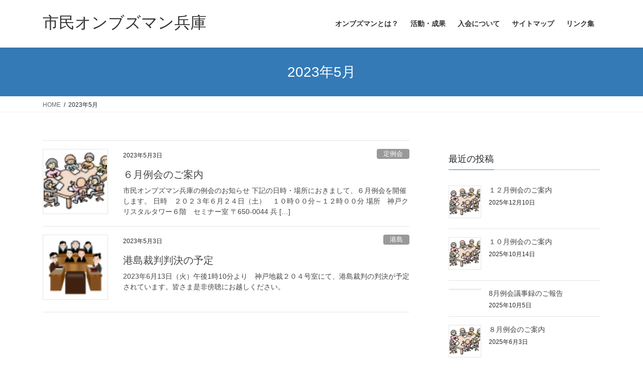

--- FILE ---
content_type: text/html; charset=UTF-8
request_url: https://ombudshyogo.com/archives/date/2023/05
body_size: 66997
content:
<!DOCTYPE html>
<html lang="ja">
<head>
<meta charset="utf-8">
<meta http-equiv="X-UA-Compatible" content="IE=edge">
<meta name="viewport" content="width=device-width, initial-scale=1">
<meta name="keywords" content="市民オンブズマン兵庫,政務活動費,市民オンブズマン" />
<meta name="description" content="市民オンブズマンは、草の根の市民たちが、日々、政治や行政監視を行っている組織です。市民オンブズマン兵庫は、悪質な政務活動費の使用を指摘し告訴するなどの具体的な活動を行い、成果をあげています。" />

<title>2023年5月 | 市民オンブズマン兵庫</title>
<meta name='robots' content='max-image-preview:large' />
	<style>img:is([sizes="auto" i], [sizes^="auto," i]) { contain-intrinsic-size: 3000px 1500px }</style>
	<link rel='dns-prefetch' href='//secure.gravatar.com' />
<link rel='dns-prefetch' href='//stats.wp.com' />
<link rel='dns-prefetch' href='//v0.wordpress.com' />
<link rel="alternate" type="application/rss+xml" title="市民オンブズマン兵庫 &raquo; フィード" href="https://ombudshyogo.com/feed" />
<script type="text/javascript" id="wpp-js" src="https://ombudshyogo.com/wp-content/plugins/wordpress-popular-posts/assets/js/wpp.min.js?ver=7.2.0" data-sampling="0" data-sampling-rate="100" data-api-url="https://ombudshyogo.com/wp-json/wordpress-popular-posts" data-post-id="0" data-token="616c931dd1" data-lang="0" data-debug="0"></script>
<meta name="description" content="2023年5月 の記事 市民オンブズマン兵庫 政治・行政の見張り番" /><script type="text/javascript">
/* <![CDATA[ */
window._wpemojiSettings = {"baseUrl":"https:\/\/s.w.org\/images\/core\/emoji\/15.0.3\/72x72\/","ext":".png","svgUrl":"https:\/\/s.w.org\/images\/core\/emoji\/15.0.3\/svg\/","svgExt":".svg","source":{"concatemoji":"https:\/\/ombudshyogo.com\/wp-includes\/js\/wp-emoji-release.min.js?ver=6.7.4"}};
/*! This file is auto-generated */
!function(i,n){var o,s,e;function c(e){try{var t={supportTests:e,timestamp:(new Date).valueOf()};sessionStorage.setItem(o,JSON.stringify(t))}catch(e){}}function p(e,t,n){e.clearRect(0,0,e.canvas.width,e.canvas.height),e.fillText(t,0,0);var t=new Uint32Array(e.getImageData(0,0,e.canvas.width,e.canvas.height).data),r=(e.clearRect(0,0,e.canvas.width,e.canvas.height),e.fillText(n,0,0),new Uint32Array(e.getImageData(0,0,e.canvas.width,e.canvas.height).data));return t.every(function(e,t){return e===r[t]})}function u(e,t,n){switch(t){case"flag":return n(e,"\ud83c\udff3\ufe0f\u200d\u26a7\ufe0f","\ud83c\udff3\ufe0f\u200b\u26a7\ufe0f")?!1:!n(e,"\ud83c\uddfa\ud83c\uddf3","\ud83c\uddfa\u200b\ud83c\uddf3")&&!n(e,"\ud83c\udff4\udb40\udc67\udb40\udc62\udb40\udc65\udb40\udc6e\udb40\udc67\udb40\udc7f","\ud83c\udff4\u200b\udb40\udc67\u200b\udb40\udc62\u200b\udb40\udc65\u200b\udb40\udc6e\u200b\udb40\udc67\u200b\udb40\udc7f");case"emoji":return!n(e,"\ud83d\udc26\u200d\u2b1b","\ud83d\udc26\u200b\u2b1b")}return!1}function f(e,t,n){var r="undefined"!=typeof WorkerGlobalScope&&self instanceof WorkerGlobalScope?new OffscreenCanvas(300,150):i.createElement("canvas"),a=r.getContext("2d",{willReadFrequently:!0}),o=(a.textBaseline="top",a.font="600 32px Arial",{});return e.forEach(function(e){o[e]=t(a,e,n)}),o}function t(e){var t=i.createElement("script");t.src=e,t.defer=!0,i.head.appendChild(t)}"undefined"!=typeof Promise&&(o="wpEmojiSettingsSupports",s=["flag","emoji"],n.supports={everything:!0,everythingExceptFlag:!0},e=new Promise(function(e){i.addEventListener("DOMContentLoaded",e,{once:!0})}),new Promise(function(t){var n=function(){try{var e=JSON.parse(sessionStorage.getItem(o));if("object"==typeof e&&"number"==typeof e.timestamp&&(new Date).valueOf()<e.timestamp+604800&&"object"==typeof e.supportTests)return e.supportTests}catch(e){}return null}();if(!n){if("undefined"!=typeof Worker&&"undefined"!=typeof OffscreenCanvas&&"undefined"!=typeof URL&&URL.createObjectURL&&"undefined"!=typeof Blob)try{var e="postMessage("+f.toString()+"("+[JSON.stringify(s),u.toString(),p.toString()].join(",")+"));",r=new Blob([e],{type:"text/javascript"}),a=new Worker(URL.createObjectURL(r),{name:"wpTestEmojiSupports"});return void(a.onmessage=function(e){c(n=e.data),a.terminate(),t(n)})}catch(e){}c(n=f(s,u,p))}t(n)}).then(function(e){for(var t in e)n.supports[t]=e[t],n.supports.everything=n.supports.everything&&n.supports[t],"flag"!==t&&(n.supports.everythingExceptFlag=n.supports.everythingExceptFlag&&n.supports[t]);n.supports.everythingExceptFlag=n.supports.everythingExceptFlag&&!n.supports.flag,n.DOMReady=!1,n.readyCallback=function(){n.DOMReady=!0}}).then(function(){return e}).then(function(){var e;n.supports.everything||(n.readyCallback(),(e=n.source||{}).concatemoji?t(e.concatemoji):e.wpemoji&&e.twemoji&&(t(e.twemoji),t(e.wpemoji)))}))}((window,document),window._wpemojiSettings);
/* ]]> */
</script>
<link rel='stylesheet' id='vkExUnit_common_style-css' href='https://ombudshyogo.com/wp-content/plugins/vk-all-in-one-expansion-unit/assets/css/vkExUnit_style.css?ver=9.100.8.1' type='text/css' media='all' />
<style id='vkExUnit_common_style-inline-css' type='text/css'>
:root {--ver_page_top_button_url:url(https://ombudshyogo.com/wp-content/plugins/vk-all-in-one-expansion-unit/assets/images/to-top-btn-icon.svg);}@font-face {font-weight: normal;font-style: normal;font-family: "vk_sns";src: url("https://ombudshyogo.com/wp-content/plugins/vk-all-in-one-expansion-unit/inc/sns/icons/fonts/vk_sns.eot?-bq20cj");src: url("https://ombudshyogo.com/wp-content/plugins/vk-all-in-one-expansion-unit/inc/sns/icons/fonts/vk_sns.eot?#iefix-bq20cj") format("embedded-opentype"),url("https://ombudshyogo.com/wp-content/plugins/vk-all-in-one-expansion-unit/inc/sns/icons/fonts/vk_sns.woff?-bq20cj") format("woff"),url("https://ombudshyogo.com/wp-content/plugins/vk-all-in-one-expansion-unit/inc/sns/icons/fonts/vk_sns.ttf?-bq20cj") format("truetype"),url("https://ombudshyogo.com/wp-content/plugins/vk-all-in-one-expansion-unit/inc/sns/icons/fonts/vk_sns.svg?-bq20cj#vk_sns") format("svg");}
.veu_promotion-alert__content--text {border: 1px solid rgba(0,0,0,0.125);padding: 0.5em 1em;border-radius: var(--vk-size-radius);margin-bottom: var(--vk-margin-block-bottom);font-size: 0.875rem;}/* Alert Content部分に段落タグを入れた場合に最後の段落の余白を0にする */.veu_promotion-alert__content--text p:last-of-type{margin-bottom:0;margin-top: 0;}
</style>
<style id='wp-emoji-styles-inline-css' type='text/css'>

	img.wp-smiley, img.emoji {
		display: inline !important;
		border: none !important;
		box-shadow: none !important;
		height: 1em !important;
		width: 1em !important;
		margin: 0 0.07em !important;
		vertical-align: -0.1em !important;
		background: none !important;
		padding: 0 !important;
	}
</style>
<link rel='stylesheet' id='wp-block-library-css' href='https://ombudshyogo.com/wp-includes/css/dist/block-library/style.min.css?ver=6.7.4' type='text/css' media='all' />
<link rel='stylesheet' id='mediaelement-css' href='https://ombudshyogo.com/wp-includes/js/mediaelement/mediaelementplayer-legacy.min.css?ver=4.2.17' type='text/css' media='all' />
<link rel='stylesheet' id='wp-mediaelement-css' href='https://ombudshyogo.com/wp-includes/js/mediaelement/wp-mediaelement.min.css?ver=6.7.4' type='text/css' media='all' />
<style id='jetpack-sharing-buttons-style-inline-css' type='text/css'>
.jetpack-sharing-buttons__services-list{display:flex;flex-direction:row;flex-wrap:wrap;gap:0;list-style-type:none;margin:5px;padding:0}.jetpack-sharing-buttons__services-list.has-small-icon-size{font-size:12px}.jetpack-sharing-buttons__services-list.has-normal-icon-size{font-size:16px}.jetpack-sharing-buttons__services-list.has-large-icon-size{font-size:24px}.jetpack-sharing-buttons__services-list.has-huge-icon-size{font-size:36px}@media print{.jetpack-sharing-buttons__services-list{display:none!important}}.editor-styles-wrapper .wp-block-jetpack-sharing-buttons{gap:0;padding-inline-start:0}ul.jetpack-sharing-buttons__services-list.has-background{padding:1.25em 2.375em}
</style>
<style id='classic-theme-styles-inline-css' type='text/css'>
/*! This file is auto-generated */
.wp-block-button__link{color:#fff;background-color:#32373c;border-radius:9999px;box-shadow:none;text-decoration:none;padding:calc(.667em + 2px) calc(1.333em + 2px);font-size:1.125em}.wp-block-file__button{background:#32373c;color:#fff;text-decoration:none}
</style>
<style id='global-styles-inline-css' type='text/css'>
:root{--wp--preset--aspect-ratio--square: 1;--wp--preset--aspect-ratio--4-3: 4/3;--wp--preset--aspect-ratio--3-4: 3/4;--wp--preset--aspect-ratio--3-2: 3/2;--wp--preset--aspect-ratio--2-3: 2/3;--wp--preset--aspect-ratio--16-9: 16/9;--wp--preset--aspect-ratio--9-16: 9/16;--wp--preset--color--black: #000000;--wp--preset--color--cyan-bluish-gray: #abb8c3;--wp--preset--color--white: #ffffff;--wp--preset--color--pale-pink: #f78da7;--wp--preset--color--vivid-red: #cf2e2e;--wp--preset--color--luminous-vivid-orange: #ff6900;--wp--preset--color--luminous-vivid-amber: #fcb900;--wp--preset--color--light-green-cyan: #7bdcb5;--wp--preset--color--vivid-green-cyan: #00d084;--wp--preset--color--pale-cyan-blue: #8ed1fc;--wp--preset--color--vivid-cyan-blue: #0693e3;--wp--preset--color--vivid-purple: #9b51e0;--wp--preset--gradient--vivid-cyan-blue-to-vivid-purple: linear-gradient(135deg,rgba(6,147,227,1) 0%,rgb(155,81,224) 100%);--wp--preset--gradient--light-green-cyan-to-vivid-green-cyan: linear-gradient(135deg,rgb(122,220,180) 0%,rgb(0,208,130) 100%);--wp--preset--gradient--luminous-vivid-amber-to-luminous-vivid-orange: linear-gradient(135deg,rgba(252,185,0,1) 0%,rgba(255,105,0,1) 100%);--wp--preset--gradient--luminous-vivid-orange-to-vivid-red: linear-gradient(135deg,rgba(255,105,0,1) 0%,rgb(207,46,46) 100%);--wp--preset--gradient--very-light-gray-to-cyan-bluish-gray: linear-gradient(135deg,rgb(238,238,238) 0%,rgb(169,184,195) 100%);--wp--preset--gradient--cool-to-warm-spectrum: linear-gradient(135deg,rgb(74,234,220) 0%,rgb(151,120,209) 20%,rgb(207,42,186) 40%,rgb(238,44,130) 60%,rgb(251,105,98) 80%,rgb(254,248,76) 100%);--wp--preset--gradient--blush-light-purple: linear-gradient(135deg,rgb(255,206,236) 0%,rgb(152,150,240) 100%);--wp--preset--gradient--blush-bordeaux: linear-gradient(135deg,rgb(254,205,165) 0%,rgb(254,45,45) 50%,rgb(107,0,62) 100%);--wp--preset--gradient--luminous-dusk: linear-gradient(135deg,rgb(255,203,112) 0%,rgb(199,81,192) 50%,rgb(65,88,208) 100%);--wp--preset--gradient--pale-ocean: linear-gradient(135deg,rgb(255,245,203) 0%,rgb(182,227,212) 50%,rgb(51,167,181) 100%);--wp--preset--gradient--electric-grass: linear-gradient(135deg,rgb(202,248,128) 0%,rgb(113,206,126) 100%);--wp--preset--gradient--midnight: linear-gradient(135deg,rgb(2,3,129) 0%,rgb(40,116,252) 100%);--wp--preset--font-size--small: 13px;--wp--preset--font-size--medium: 20px;--wp--preset--font-size--large: 36px;--wp--preset--font-size--x-large: 42px;--wp--preset--spacing--20: 0.44rem;--wp--preset--spacing--30: 0.67rem;--wp--preset--spacing--40: 1rem;--wp--preset--spacing--50: 1.5rem;--wp--preset--spacing--60: 2.25rem;--wp--preset--spacing--70: 3.38rem;--wp--preset--spacing--80: 5.06rem;--wp--preset--shadow--natural: 6px 6px 9px rgba(0, 0, 0, 0.2);--wp--preset--shadow--deep: 12px 12px 50px rgba(0, 0, 0, 0.4);--wp--preset--shadow--sharp: 6px 6px 0px rgba(0, 0, 0, 0.2);--wp--preset--shadow--outlined: 6px 6px 0px -3px rgba(255, 255, 255, 1), 6px 6px rgba(0, 0, 0, 1);--wp--preset--shadow--crisp: 6px 6px 0px rgba(0, 0, 0, 1);}:where(.is-layout-flex){gap: 0.5em;}:where(.is-layout-grid){gap: 0.5em;}body .is-layout-flex{display: flex;}.is-layout-flex{flex-wrap: wrap;align-items: center;}.is-layout-flex > :is(*, div){margin: 0;}body .is-layout-grid{display: grid;}.is-layout-grid > :is(*, div){margin: 0;}:where(.wp-block-columns.is-layout-flex){gap: 2em;}:where(.wp-block-columns.is-layout-grid){gap: 2em;}:where(.wp-block-post-template.is-layout-flex){gap: 1.25em;}:where(.wp-block-post-template.is-layout-grid){gap: 1.25em;}.has-black-color{color: var(--wp--preset--color--black) !important;}.has-cyan-bluish-gray-color{color: var(--wp--preset--color--cyan-bluish-gray) !important;}.has-white-color{color: var(--wp--preset--color--white) !important;}.has-pale-pink-color{color: var(--wp--preset--color--pale-pink) !important;}.has-vivid-red-color{color: var(--wp--preset--color--vivid-red) !important;}.has-luminous-vivid-orange-color{color: var(--wp--preset--color--luminous-vivid-orange) !important;}.has-luminous-vivid-amber-color{color: var(--wp--preset--color--luminous-vivid-amber) !important;}.has-light-green-cyan-color{color: var(--wp--preset--color--light-green-cyan) !important;}.has-vivid-green-cyan-color{color: var(--wp--preset--color--vivid-green-cyan) !important;}.has-pale-cyan-blue-color{color: var(--wp--preset--color--pale-cyan-blue) !important;}.has-vivid-cyan-blue-color{color: var(--wp--preset--color--vivid-cyan-blue) !important;}.has-vivid-purple-color{color: var(--wp--preset--color--vivid-purple) !important;}.has-black-background-color{background-color: var(--wp--preset--color--black) !important;}.has-cyan-bluish-gray-background-color{background-color: var(--wp--preset--color--cyan-bluish-gray) !important;}.has-white-background-color{background-color: var(--wp--preset--color--white) !important;}.has-pale-pink-background-color{background-color: var(--wp--preset--color--pale-pink) !important;}.has-vivid-red-background-color{background-color: var(--wp--preset--color--vivid-red) !important;}.has-luminous-vivid-orange-background-color{background-color: var(--wp--preset--color--luminous-vivid-orange) !important;}.has-luminous-vivid-amber-background-color{background-color: var(--wp--preset--color--luminous-vivid-amber) !important;}.has-light-green-cyan-background-color{background-color: var(--wp--preset--color--light-green-cyan) !important;}.has-vivid-green-cyan-background-color{background-color: var(--wp--preset--color--vivid-green-cyan) !important;}.has-pale-cyan-blue-background-color{background-color: var(--wp--preset--color--pale-cyan-blue) !important;}.has-vivid-cyan-blue-background-color{background-color: var(--wp--preset--color--vivid-cyan-blue) !important;}.has-vivid-purple-background-color{background-color: var(--wp--preset--color--vivid-purple) !important;}.has-black-border-color{border-color: var(--wp--preset--color--black) !important;}.has-cyan-bluish-gray-border-color{border-color: var(--wp--preset--color--cyan-bluish-gray) !important;}.has-white-border-color{border-color: var(--wp--preset--color--white) !important;}.has-pale-pink-border-color{border-color: var(--wp--preset--color--pale-pink) !important;}.has-vivid-red-border-color{border-color: var(--wp--preset--color--vivid-red) !important;}.has-luminous-vivid-orange-border-color{border-color: var(--wp--preset--color--luminous-vivid-orange) !important;}.has-luminous-vivid-amber-border-color{border-color: var(--wp--preset--color--luminous-vivid-amber) !important;}.has-light-green-cyan-border-color{border-color: var(--wp--preset--color--light-green-cyan) !important;}.has-vivid-green-cyan-border-color{border-color: var(--wp--preset--color--vivid-green-cyan) !important;}.has-pale-cyan-blue-border-color{border-color: var(--wp--preset--color--pale-cyan-blue) !important;}.has-vivid-cyan-blue-border-color{border-color: var(--wp--preset--color--vivid-cyan-blue) !important;}.has-vivid-purple-border-color{border-color: var(--wp--preset--color--vivid-purple) !important;}.has-vivid-cyan-blue-to-vivid-purple-gradient-background{background: var(--wp--preset--gradient--vivid-cyan-blue-to-vivid-purple) !important;}.has-light-green-cyan-to-vivid-green-cyan-gradient-background{background: var(--wp--preset--gradient--light-green-cyan-to-vivid-green-cyan) !important;}.has-luminous-vivid-amber-to-luminous-vivid-orange-gradient-background{background: var(--wp--preset--gradient--luminous-vivid-amber-to-luminous-vivid-orange) !important;}.has-luminous-vivid-orange-to-vivid-red-gradient-background{background: var(--wp--preset--gradient--luminous-vivid-orange-to-vivid-red) !important;}.has-very-light-gray-to-cyan-bluish-gray-gradient-background{background: var(--wp--preset--gradient--very-light-gray-to-cyan-bluish-gray) !important;}.has-cool-to-warm-spectrum-gradient-background{background: var(--wp--preset--gradient--cool-to-warm-spectrum) !important;}.has-blush-light-purple-gradient-background{background: var(--wp--preset--gradient--blush-light-purple) !important;}.has-blush-bordeaux-gradient-background{background: var(--wp--preset--gradient--blush-bordeaux) !important;}.has-luminous-dusk-gradient-background{background: var(--wp--preset--gradient--luminous-dusk) !important;}.has-pale-ocean-gradient-background{background: var(--wp--preset--gradient--pale-ocean) !important;}.has-electric-grass-gradient-background{background: var(--wp--preset--gradient--electric-grass) !important;}.has-midnight-gradient-background{background: var(--wp--preset--gradient--midnight) !important;}.has-small-font-size{font-size: var(--wp--preset--font-size--small) !important;}.has-medium-font-size{font-size: var(--wp--preset--font-size--medium) !important;}.has-large-font-size{font-size: var(--wp--preset--font-size--large) !important;}.has-x-large-font-size{font-size: var(--wp--preset--font-size--x-large) !important;}
:where(.wp-block-post-template.is-layout-flex){gap: 1.25em;}:where(.wp-block-post-template.is-layout-grid){gap: 1.25em;}
:where(.wp-block-columns.is-layout-flex){gap: 2em;}:where(.wp-block-columns.is-layout-grid){gap: 2em;}
:root :where(.wp-block-pullquote){font-size: 1.5em;line-height: 1.6;}
</style>
<link rel='stylesheet' id='announcer-css-css' href='https://ombudshyogo.com/wp-content/plugins/announcer/public/css/style.css?ver=6.1' type='text/css' media='all' />
<link rel='stylesheet' id='wordpress-popular-posts-css-css' href='https://ombudshyogo.com/wp-content/plugins/wordpress-popular-posts/assets/css/wpp.css?ver=7.2.0' type='text/css' media='all' />
<link rel='stylesheet' id='bootstrap-4-style-css' href='https://ombudshyogo.com/wp-content/themes/lightning/library/bootstrap-4/css/bootstrap.min.css?ver=4.3.1' type='text/css' media='all' />
<link rel='stylesheet' id='lightning-design-style-css' href='https://ombudshyogo.com/wp-content/themes/lightning/design-skin/origin2/css/style.css?ver=9.8.1' type='text/css' media='all' />
<link rel='stylesheet' id='veu-cta-css' href='https://ombudshyogo.com/wp-content/plugins/vk-all-in-one-expansion-unit/inc/call-to-action/package/assets/css/style.css?ver=9.100.8.1' type='text/css' media='all' />
<link rel='stylesheet' id='lightning-common-style-css' href='https://ombudshyogo.com/wp-content/themes/lightning/assets/css/common.css?ver=9.8.1' type='text/css' media='all' />
<link rel='stylesheet' id='lightning-theme-style-css' href='https://ombudshyogo.com/wp-content/themes/lightning_child_sample/style.css?ver=9.8.1' type='text/css' media='all' />
<style id='lightning-theme-style-inline-css' type='text/css'>

			.prBlock_icon_outer { border:1px solid #337ab7; }
			.prBlock_icon { color:#337ab7; }
		
</style>
<link rel='stylesheet' id='tablepress-default-css' href='https://ombudshyogo.com/wp-content/plugins/tablepress/css/build/default.css?ver=3.0.1' type='text/css' media='all' />
<script type="text/javascript" src="https://ombudshyogo.com/wp-includes/js/jquery/jquery.min.js?ver=3.7.1" id="jquery-core-js"></script>
<script type="text/javascript" src="https://ombudshyogo.com/wp-includes/js/jquery/jquery-migrate.min.js?ver=3.4.1" id="jquery-migrate-js"></script>
<script type="text/javascript" src="https://ombudshyogo.com/wp-content/plugins/announcer/public/js/script.js?ver=6.1" id="announcer-js-js"></script>
<link rel="https://api.w.org/" href="https://ombudshyogo.com/wp-json/" /><link rel="EditURI" type="application/rsd+xml" title="RSD" href="https://ombudshyogo.com/xmlrpc.php?rsd" />
<meta name="generator" content="WordPress 6.7.4" />
<script type="text/javascript">
	window._wp_rp_static_base_url = 'https://wprp.zemanta.com/static/';
	window._wp_rp_wp_ajax_url = "https://ombudshyogo.com/wp-admin/admin-ajax.php";
	window._wp_rp_plugin_version = '3.6.4';
	window._wp_rp_post_id = '2786';
	window._wp_rp_num_rel_posts = '6';
	window._wp_rp_thumbnails = true;
	window._wp_rp_post_title = '%EF%BC%96%E6%9C%88%E4%BE%8B%E4%BC%9A%E3%81%AE%E3%81%94%E6%A1%88%E5%86%85';
	window._wp_rp_post_tags = ['%E5%AE%9A%E4%BE%8B%E4%BC%9A'];
	window._wp_rp_promoted_content = true;
</script>
<link rel="stylesheet" href="https://ombudshyogo.com/wp-content/plugins/wordpress-23-related-posts-plugin/static/themes/vertical-m.css?version=3.6.4" />
	<style>img#wpstats{display:none}</style>
		            <style id="wpp-loading-animation-styles">@-webkit-keyframes bgslide{from{background-position-x:0}to{background-position-x:-200%}}@keyframes bgslide{from{background-position-x:0}to{background-position-x:-200%}}.wpp-widget-block-placeholder,.wpp-shortcode-placeholder{margin:0 auto;width:60px;height:3px;background:#dd3737;background:linear-gradient(90deg,#dd3737 0%,#571313 10%,#dd3737 100%);background-size:200% auto;border-radius:3px;-webkit-animation:bgslide 1s infinite linear;animation:bgslide 1s infinite linear}</style>
            <style data-context="foundation-flickity-css">/*! Flickity v2.0.2
http://flickity.metafizzy.co
---------------------------------------------- */.flickity-enabled{position:relative}.flickity-enabled:focus{outline:0}.flickity-viewport{overflow:hidden;position:relative;height:100%}.flickity-slider{position:absolute;width:100%;height:100%}.flickity-enabled.is-draggable{-webkit-tap-highlight-color:transparent;tap-highlight-color:transparent;-webkit-user-select:none;-moz-user-select:none;-ms-user-select:none;user-select:none}.flickity-enabled.is-draggable .flickity-viewport{cursor:move;cursor:-webkit-grab;cursor:grab}.flickity-enabled.is-draggable .flickity-viewport.is-pointer-down{cursor:-webkit-grabbing;cursor:grabbing}.flickity-prev-next-button{position:absolute;top:50%;width:44px;height:44px;border:none;border-radius:50%;background:#fff;background:hsla(0,0%,100%,.75);cursor:pointer;-webkit-transform:translateY(-50%);transform:translateY(-50%)}.flickity-prev-next-button:hover{background:#fff}.flickity-prev-next-button:focus{outline:0;box-shadow:0 0 0 5px #09f}.flickity-prev-next-button:active{opacity:.6}.flickity-prev-next-button.previous{left:10px}.flickity-prev-next-button.next{right:10px}.flickity-rtl .flickity-prev-next-button.previous{left:auto;right:10px}.flickity-rtl .flickity-prev-next-button.next{right:auto;left:10px}.flickity-prev-next-button:disabled{opacity:.3;cursor:auto}.flickity-prev-next-button svg{position:absolute;left:20%;top:20%;width:60%;height:60%}.flickity-prev-next-button .arrow{fill:#333}.flickity-page-dots{position:absolute;width:100%;bottom:-25px;padding:0;margin:0;list-style:none;text-align:center;line-height:1}.flickity-rtl .flickity-page-dots{direction:rtl}.flickity-page-dots .dot{display:inline-block;width:10px;height:10px;margin:0 8px;background:#333;border-radius:50%;opacity:.25;cursor:pointer}.flickity-page-dots .dot.is-selected{opacity:1}</style><style data-context="foundation-slideout-css">.slideout-menu{position:fixed;left:0;top:0;bottom:0;right:auto;z-index:0;width:256px;overflow-y:auto;-webkit-overflow-scrolling:touch;display:none}.slideout-menu.pushit-right{left:auto;right:0}.slideout-panel{position:relative;z-index:1;will-change:transform}.slideout-open,.slideout-open .slideout-panel,.slideout-open body{overflow:hidden}.slideout-open .slideout-menu{display:block}.pushit{display:none}</style><style id="lightning-color-custom-for-plugins" type="text/css">/* ltg theme common */.color_key_bg,.color_key_bg_hover:hover{background-color: #337ab7;}.color_key_txt,.color_key_txt_hover:hover{color: #337ab7;}.color_key_border,.color_key_border_hover:hover{border-color: #337ab7;}.color_key_dark_bg,.color_key_dark_bg_hover:hover{background-color: #2e6da4;}.color_key_dark_txt,.color_key_dark_txt_hover:hover{color: #2e6da4;}.color_key_dark_border,.color_key_dark_border_hover:hover{border-color: #2e6da4;}</style>
<!-- BEGIN: WP Social Bookmarking Light HEAD --><script>
    (function (d, s, id) {
        var js, fjs = d.getElementsByTagName(s)[0];
        if (d.getElementById(id)) return;
        js = d.createElement(s);
        js.id = id;
        js.src = "//connect.facebook.net/en_US/sdk.js#xfbml=1&version=v2.7";
        fjs.parentNode.insertBefore(js, fjs);
    }(document, 'script', 'facebook-jssdk'));
</script>
<style type="text/css">.wp_social_bookmarking_light{
    border: 0 !important;
    padding: 10px 0 20px 0 !important;
    margin: 0 !important;
}
.wp_social_bookmarking_light div{
    float: left !important;
    border: 0 !important;
    padding: 0 !important;
    margin: 0 5px 0px 0 !important;
    min-height: 30px !important;
    line-height: 18px !important;
    text-indent: 0 !important;
}
.wp_social_bookmarking_light img{
    border: 0 !important;
    padding: 0;
    margin: 0;
    vertical-align: top !important;
}
.wp_social_bookmarking_light_clear{
    clear: both !important;
}
#fb-root{
    display: none;
}
.wsbl_twitter{
    width: 100px;
}
.wsbl_facebook_like iframe{
    max-width: none !important;
}
</style>
<!-- END: WP Social Bookmarking Light HEAD -->

<!-- Jetpack Open Graph Tags -->
<meta property="og:type" content="website" />
<meta property="og:title" content="2023年5月 | 市民オンブズマン兵庫" />
<meta property="og:site_name" content="市民オンブズマン兵庫" />
<meta property="og:image" content="https://s0.wp.com/i/blank.jpg" />
<meta property="og:image:alt" content="" />
<meta property="og:locale" content="ja_JP" />

<!-- End Jetpack Open Graph Tags -->
<!-- [ VK All in One Expansion Unit OGP ] -->
<meta property="og:site_name" content="市民オンブズマン兵庫" />
<meta property="og:url" content="https://ombudshyogo.com/archives/2786" />
<meta property="og:title" content="2023年5月 | 市民オンブズマン兵庫" />
<meta property="og:description" content="2023年5月 の記事 市民オンブズマン兵庫 政治・行政の見張り番" />
<meta property="og:type" content="article" />
<!-- [ / VK All in One Expansion Unit OGP ] -->
<!-- [ VK All in One Expansion Unit twitter card ] -->
<meta name="twitter:card" content="summary_large_image">
<meta name="twitter:description" content="2023年5月 の記事 市民オンブズマン兵庫 政治・行政の見張り番">
<meta name="twitter:title" content="2023年5月 | 市民オンブズマン兵庫">
<meta name="twitter:url" content="https://ombudshyogo.com/archives/2786">
	<meta name="twitter:domain" content="ombudshyogo.com">
	<!-- [ / VK All in One Expansion Unit twitter card ] -->
	<style>.ios7.web-app-mode.has-fixed header{ background-color: rgba(3,122,221,.88);}</style><style media="print" type="text/css">div.faq_answer { display: block!important; }p.faq_nav { display: none; }</style>
</head>
<body class="archive date sidebar-fix bootstrap4 device-pc post-type-post">
<a class="skip-link screen-reader-text" href="#main">コンテンツへスキップ</a>
<a class="skip-link screen-reader-text" href="#main">ナビゲーションに移動</a>
<header class="siteHeader">
		<div class="container siteHeadContainer">
		<div class="navbar-header">
						<p class="navbar-brand siteHeader_logo">
			<a href="https://ombudshyogo.com/">
				<span>市民オンブズマン兵庫</span>
			</a>
			</p>
								</div>

		<div id="gMenu_outer" class="gMenu_outer"><nav class="menu-%e3%83%a1%e3%83%8b%e3%83%a5%e3%83%bc-container"><ul id="menu-%e3%83%a1%e3%83%8b%e3%83%a5%e3%83%bc" class="menu gMenu vk-menu-acc"><li id="menu-item-31" class="menu-item menu-item-type-post_type menu-item-object-page menu-item-has-children"><a href="https://ombudshyogo.com/about_ombudsman"><strong class="gMenu_name">オンブズマンとは？</strong></a>
<ul class="sub-menu">
	<li id="menu-item-1545" class="menu-item menu-item-type-post_type menu-item-object-page"><a href="https://ombudshyogo.com/about_ombudsman/attention">本サイトの掲載情報について</a></li>
</ul>
</li>
<li id="menu-item-30" class="menu-item menu-item-type-post_type menu-item-object-page menu-item-has-children"><a href="https://ombudshyogo.com/action"><strong class="gMenu_name">活動・成果</strong></a>
<ul class="sub-menu">
	<li id="menu-item-1696" class="menu-item menu-item-type-post_type menu-item-object-page"><a href="https://ombudshyogo.com/action/main_action_result">主な活動・成果</a></li>
	<li id="menu-item-336" class="menu-item menu-item-type-taxonomy menu-item-object-category"><a href="https://ombudshyogo.com/archives/category/meeting">定例会</a></li>
	<li id="menu-item-293" class="menu-item menu-item-type-post_type menu-item-object-page"><a href="https://ombudshyogo.com/action/2017action">2020年度　活動方針</a></li>
	<li id="menu-item-120" class="menu-item menu-item-type-post_type menu-item-object-page menu-item-has-children"><a href="https://ombudshyogo.com/action/library">ライブラリ</a>
	<ul class="sub-menu">
		<li id="menu-item-1352" class="menu-item menu-item-type-post_type menu-item-object-page"><a href="https://ombudshyogo.com/action/library/books">書籍紹介</a></li>
		<li id="menu-item-1082" class="menu-item menu-item-type-post_type menu-item-object-page"><a href="https://ombudshyogo.com/action/library/kengihatugen">兵庫県議会議員の常任委員会における発言状況</a></li>
		<li id="menu-item-1083" class="menu-item menu-item-type-post_type menu-item-object-page"><a href="https://ombudshyogo.com/action/library/shigikyuyo">神戸市会議員のお仕事とお給料（神戸市民平均との比較）</a></li>
	</ul>
</li>
	<li id="menu-item-396" class="menu-item menu-item-type-post_type menu-item-object-page"><a href="https://ombudshyogo.com/questionnaire">アンケート</a></li>
	<li id="menu-item-121" class="menu-item menu-item-type-post_type menu-item-object-page"><a href="https://ombudshyogo.com/action/dictionary">用語解説</a></li>
</ul>
</li>
<li id="menu-item-2462" class="menu-item menu-item-type-post_type menu-item-object-page menu-item-has-children"><a href="https://ombudshyogo.com/joinus"><strong class="gMenu_name">入会について</strong></a>
<ul class="sub-menu">
	<li id="menu-item-2463" class="menu-item menu-item-type-post_type menu-item-object-page"><a href="https://ombudshyogo.com/joinus/rule">会則</a></li>
	<li id="menu-item-2464" class="menu-item menu-item-type-post_type menu-item-object-page"><a href="https://ombudshyogo.com/joinus/joinus">入会申し込み</a></li>
	<li id="menu-item-2465" class="menu-item menu-item-type-post_type menu-item-object-page"><a href="https://ombudshyogo.com/joinus/please">協賛金（カンパ）のお願い</a></li>
</ul>
</li>
<li id="menu-item-208" class="menu-item menu-item-type-post_type menu-item-object-page"><a href="https://ombudshyogo.com/sitemap"><strong class="gMenu_name">サイトマップ</strong></a></li>
<li id="menu-item-2461" class="menu-item menu-item-type-post_type menu-item-object-page"><a href="https://ombudshyogo.com/link"><strong class="gMenu_name">リンク集</strong></a></li>
</ul></nav></div>	</div>
	</header>

<div class="section page-header"><div class="container"><div class="row"><div class="col-md-12">
<h1 class="page-header_pageTitle">
2023年5月</h1>
</div></div></div></div><!-- [ /.page-header ] -->
<!-- [ .breadSection ] -->
<div class="section breadSection">
<div class="container">
<div class="row">
<ol class="breadcrumb" itemtype="http://schema.org/BreadcrumbList"><li id="panHome" itemprop="itemListElement" itemscope itemtype="http://schema.org/ListItem"><a itemprop="item" href="https://ombudshyogo.com/"><span itemprop="name"><i class="fa fa-home"></i> HOME</span></a></li><li><span>2023年5月</span></li></ol>
</div>
</div>
</div>
<!-- [ /.breadSection ] -->
<div class="section siteContent">
<div class="container">
<div class="row">
<div class="col mainSection mainSection-col-two baseSection" id="main" role="main">

	
<div class="postList">


	
		<article class="media">
<div id="post-2786" class="post-2786 post type-post status-publish format-standard has-post-thumbnail hentry category-meeting">
		<div class="media-left postList_thumbnail">
		<a href="https://ombudshyogo.com/archives/2786">
		<img width="68" height="68" src="https://ombudshyogo.com/wp-content/uploads/2016/12/f9c1168be1e5d1237e3fbfd56756aee6-68x68.png" class="media-object wp-post-image" alt="" decoding="async" loading="lazy" srcset="https://ombudshyogo.com/wp-content/uploads/2016/12/f9c1168be1e5d1237e3fbfd56756aee6-68x68.png 68w, https://ombudshyogo.com/wp-content/uploads/2016/12/f9c1168be1e5d1237e3fbfd56756aee6-200x200.png 200w, https://ombudshyogo.com/wp-content/uploads/2016/12/f9c1168be1e5d1237e3fbfd56756aee6-144x144.png 144w" sizes="auto, (max-width: 68px) 100vw, 68px" />		</a>
	</div>
		<div class="media-body">
		<div class="entry-meta">


<span class="published entry-meta_items">2023年5月3日</span>

<span class="entry-meta_items entry-meta_updated">/ 最終更新日時 : <span class="updated">2023年6月22日</span></span>


	
	<span class="vcard author entry-meta_items entry-meta_items_author"><span class="fn">管理人</span></span>



<span class="entry-meta_items entry-meta_items_term"><a href="https://ombudshyogo.com/archives/category/meeting" class="btn btn-xs btn-primary entry-meta_items_term_button" style="background-color:#999999;border:none;">定例会</a></span>
</div>
		<h1 class="media-heading entry-title"><a href="https://ombudshyogo.com/archives/2786">６月例会のご案内</a></h1>
		<a href="https://ombudshyogo.com/archives/2786" class="media-body_excerpt"><p>市民オンブズマン兵庫の例会のお知らせ 下記の日時・場所におきまして、６月例会を開催します。 日時　２０２３年６月２４日（土）　１０時００分～１２時００分 場所　神戸クリスタルタワー６階　セミナー室 〒650-0044 兵 [&hellip;]</p>
</a>
	</div>
</div>
</article>
<article class="media">
<div id="post-2784" class="post-2784 post type-post status-publish format-standard has-post-thumbnail hentry category-45">
		<div class="media-left postList_thumbnail">
		<a href="https://ombudshyogo.com/archives/2784">
		<img width="68" height="68" src="https://ombudshyogo.com/wp-content/uploads/2017/05/347830-68x68.png" class="media-object wp-post-image" alt="" decoding="async" loading="lazy" srcset="https://ombudshyogo.com/wp-content/uploads/2017/05/347830-68x68.png 68w, https://ombudshyogo.com/wp-content/uploads/2017/05/347830-300x300.png 300w, https://ombudshyogo.com/wp-content/uploads/2017/05/347830-200x200.png 200w, https://ombudshyogo.com/wp-content/uploads/2017/05/347830.png 625w" sizes="auto, (max-width: 68px) 100vw, 68px" />		</a>
	</div>
		<div class="media-body">
		<div class="entry-meta">


<span class="published entry-meta_items">2023年5月3日</span>

<span class="entry-meta_items entry-meta_updated">/ 最終更新日時 : <span class="updated">2023年5月3日</span></span>


	
	<span class="vcard author entry-meta_items entry-meta_items_author"><span class="fn">管理人</span></span>



<span class="entry-meta_items entry-meta_items_term"><a href="https://ombudshyogo.com/archives/category/%e6%b8%af%e5%b3%b6" class="btn btn-xs btn-primary entry-meta_items_term_button" style="background-color:#999999;border:none;">港島</a></span>
</div>
		<h1 class="media-heading entry-title"><a href="https://ombudshyogo.com/archives/2784">港島裁判判決の予定</a></h1>
		<a href="https://ombudshyogo.com/archives/2784" class="media-body_excerpt"><p>2023年6月13日（火）午後1時10分より　神戸地裁２０４号室にて、港島裁判の判決が予定されています。皆さま是非傍聴にお越しください。</p>
</a>
	</div>
</div>
</article>

	
	
	
</div><!-- [ /.postList ] -->

</div><!-- [ /.mainSection ] -->

	<div class="col subSection sideSection sideSection-col-two baseSection">
	<aside class="widget widget_text" id="text-3">			<div class="textwidget"></div>
		</aside>

<aside class="widget">
<h1 class="subSection-title">最近の投稿</h1>

  <div class="media">

	
	  <div class="media-left postList_thumbnail">
		<a href="https://ombudshyogo.com/archives/2838">
		<img width="68" height="68" src="https://ombudshyogo.com/wp-content/uploads/2016/12/f9c1168be1e5d1237e3fbfd56756aee6-68x68.png" class="attachment-thumbnail size-thumbnail wp-post-image" alt="" decoding="async" loading="lazy" srcset="https://ombudshyogo.com/wp-content/uploads/2016/12/f9c1168be1e5d1237e3fbfd56756aee6-68x68.png 68w, https://ombudshyogo.com/wp-content/uploads/2016/12/f9c1168be1e5d1237e3fbfd56756aee6-200x200.png 200w, https://ombudshyogo.com/wp-content/uploads/2016/12/f9c1168be1e5d1237e3fbfd56756aee6-144x144.png 144w" sizes="auto, (max-width: 68px) 100vw, 68px" />		</a>
	  </div>

	
	<div class="media-body">
	  <h4 class="media-heading"><a href="https://ombudshyogo.com/archives/2838">１２月例会のご案内</a></h4>
	  <div class="published entry-meta_items">2025年12月10日</div>
	</div>
  </div>


  <div class="media">

	
	  <div class="media-left postList_thumbnail">
		<a href="https://ombudshyogo.com/archives/2834">
		<img width="68" height="68" src="https://ombudshyogo.com/wp-content/uploads/2016/12/f9c1168be1e5d1237e3fbfd56756aee6-68x68.png" class="attachment-thumbnail size-thumbnail wp-post-image" alt="" decoding="async" loading="lazy" srcset="https://ombudshyogo.com/wp-content/uploads/2016/12/f9c1168be1e5d1237e3fbfd56756aee6-68x68.png 68w, https://ombudshyogo.com/wp-content/uploads/2016/12/f9c1168be1e5d1237e3fbfd56756aee6-200x200.png 200w, https://ombudshyogo.com/wp-content/uploads/2016/12/f9c1168be1e5d1237e3fbfd56756aee6-144x144.png 144w" sizes="auto, (max-width: 68px) 100vw, 68px" />		</a>
	  </div>

	
	<div class="media-body">
	  <h4 class="media-heading"><a href="https://ombudshyogo.com/archives/2834">１０月例会のご案内</a></h4>
	  <div class="published entry-meta_items">2025年10月14日</div>
	</div>
  </div>


  <div class="media">

	
	  <div class="media-left postList_thumbnail">
		<a href="https://ombudshyogo.com/archives/2830">
				</a>
	  </div>

	
	<div class="media-body">
	  <h4 class="media-heading"><a href="https://ombudshyogo.com/archives/2830">8月例会議事録のご報告</a></h4>
	  <div class="published entry-meta_items">2025年10月5日</div>
	</div>
  </div>


  <div class="media">

	
	  <div class="media-left postList_thumbnail">
		<a href="https://ombudshyogo.com/archives/2824">
		<img width="68" height="68" src="https://ombudshyogo.com/wp-content/uploads/2016/12/f9c1168be1e5d1237e3fbfd56756aee6-68x68.png" class="attachment-thumbnail size-thumbnail wp-post-image" alt="" decoding="async" loading="lazy" srcset="https://ombudshyogo.com/wp-content/uploads/2016/12/f9c1168be1e5d1237e3fbfd56756aee6-68x68.png 68w, https://ombudshyogo.com/wp-content/uploads/2016/12/f9c1168be1e5d1237e3fbfd56756aee6-200x200.png 200w, https://ombudshyogo.com/wp-content/uploads/2016/12/f9c1168be1e5d1237e3fbfd56756aee6-144x144.png 144w" sizes="auto, (max-width: 68px) 100vw, 68px" />		</a>
	  </div>

	
	<div class="media-body">
	  <h4 class="media-heading"><a href="https://ombudshyogo.com/archives/2824">８月例会のご案内</a></h4>
	  <div class="published entry-meta_items">2025年6月3日</div>
	</div>
  </div>


  <div class="media">

	
	  <div class="media-left postList_thumbnail">
		<a href="https://ombudshyogo.com/archives/2818">
		<img width="68" height="68" src="https://ombudshyogo.com/wp-content/uploads/2016/12/f9c1168be1e5d1237e3fbfd56756aee6-68x68.png" class="attachment-thumbnail size-thumbnail wp-post-image" alt="" decoding="async" loading="lazy" srcset="https://ombudshyogo.com/wp-content/uploads/2016/12/f9c1168be1e5d1237e3fbfd56756aee6-68x68.png 68w, https://ombudshyogo.com/wp-content/uploads/2016/12/f9c1168be1e5d1237e3fbfd56756aee6-200x200.png 200w, https://ombudshyogo.com/wp-content/uploads/2016/12/f9c1168be1e5d1237e3fbfd56756aee6-144x144.png 144w" sizes="auto, (max-width: 68px) 100vw, 68px" />		</a>
	  </div>

	
	<div class="media-body">
	  <h4 class="media-heading"><a href="https://ombudshyogo.com/archives/2818">６月例会のご案内</a></h4>
	  <div class="published entry-meta_items">2025年3月9日</div>
	</div>
  </div>


  <div class="media">

	
	  <div class="media-left postList_thumbnail">
		<a href="https://ombudshyogo.com/archives/2816">
		<img width="68" height="68" src="https://ombudshyogo.com/wp-content/uploads/2016/12/f9c1168be1e5d1237e3fbfd56756aee6-68x68.png" class="attachment-thumbnail size-thumbnail wp-post-image" alt="" decoding="async" loading="lazy" srcset="https://ombudshyogo.com/wp-content/uploads/2016/12/f9c1168be1e5d1237e3fbfd56756aee6-68x68.png 68w, https://ombudshyogo.com/wp-content/uploads/2016/12/f9c1168be1e5d1237e3fbfd56756aee6-200x200.png 200w, https://ombudshyogo.com/wp-content/uploads/2016/12/f9c1168be1e5d1237e3fbfd56756aee6-144x144.png 144w" sizes="auto, (max-width: 68px) 100vw, 68px" />		</a>
	  </div>

	
	<div class="media-body">
	  <h4 class="media-heading"><a href="https://ombudshyogo.com/archives/2816">４月例会のご案内</a></h4>
	  <div class="published entry-meta_items">2025年3月9日</div>
	</div>
  </div>


  <div class="media">

	
	  <div class="media-left postList_thumbnail">
		<a href="https://ombudshyogo.com/archives/2810">
		<img width="68" height="68" src="https://ombudshyogo.com/wp-content/uploads/2016/12/f9c1168be1e5d1237e3fbfd56756aee6-68x68.png" class="attachment-thumbnail size-thumbnail wp-post-image" alt="" decoding="async" loading="lazy" srcset="https://ombudshyogo.com/wp-content/uploads/2016/12/f9c1168be1e5d1237e3fbfd56756aee6-68x68.png 68w, https://ombudshyogo.com/wp-content/uploads/2016/12/f9c1168be1e5d1237e3fbfd56756aee6-200x200.png 200w, https://ombudshyogo.com/wp-content/uploads/2016/12/f9c1168be1e5d1237e3fbfd56756aee6-144x144.png 144w" sizes="auto, (max-width: 68px) 100vw, 68px" />		</a>
	  </div>

	
	<div class="media-body">
	  <h4 class="media-heading"><a href="https://ombudshyogo.com/archives/2810">第29回総会のご案内</a></h4>
	  <div class="published entry-meta_items">2025年1月31日</div>
	</div>
  </div>


  <div class="media">

	
	  <div class="media-left postList_thumbnail">
		<a href="https://ombudshyogo.com/archives/2804">
		<img width="68" height="68" src="https://ombudshyogo.com/wp-content/uploads/2016/12/f9c1168be1e5d1237e3fbfd56756aee6-68x68.png" class="attachment-thumbnail size-thumbnail wp-post-image" alt="" decoding="async" loading="lazy" srcset="https://ombudshyogo.com/wp-content/uploads/2016/12/f9c1168be1e5d1237e3fbfd56756aee6-68x68.png 68w, https://ombudshyogo.com/wp-content/uploads/2016/12/f9c1168be1e5d1237e3fbfd56756aee6-200x200.png 200w, https://ombudshyogo.com/wp-content/uploads/2016/12/f9c1168be1e5d1237e3fbfd56756aee6-144x144.png 144w" sizes="auto, (max-width: 68px) 100vw, 68px" />		</a>
	  </div>

	
	<div class="media-body">
	  <h4 class="media-heading"><a href="https://ombudshyogo.com/archives/2804">第28回総会のご案内</a></h4>
	  <div class="published entry-meta_items">2024年1月25日</div>
	</div>
  </div>


  <div class="media">

	
	  <div class="media-left postList_thumbnail">
		<a href="https://ombudshyogo.com/archives/2801">
		<img width="68" height="68" src="https://ombudshyogo.com/wp-content/uploads/2016/12/f9c1168be1e5d1237e3fbfd56756aee6-68x68.png" class="attachment-thumbnail size-thumbnail wp-post-image" alt="" decoding="async" loading="lazy" srcset="https://ombudshyogo.com/wp-content/uploads/2016/12/f9c1168be1e5d1237e3fbfd56756aee6-68x68.png 68w, https://ombudshyogo.com/wp-content/uploads/2016/12/f9c1168be1e5d1237e3fbfd56756aee6-200x200.png 200w, https://ombudshyogo.com/wp-content/uploads/2016/12/f9c1168be1e5d1237e3fbfd56756aee6-144x144.png 144w" sizes="auto, (max-width: 68px) 100vw, 68px" />		</a>
	  </div>

	
	<div class="media-body">
	  <h4 class="media-heading"><a href="https://ombudshyogo.com/archives/2801">12月例会のご案内</a></h4>
	  <div class="published entry-meta_items">2023年11月24日</div>
	</div>
  </div>


  <div class="media">

	
	  <div class="media-left postList_thumbnail">
		<a href="https://ombudshyogo.com/archives/2798">
		<img width="68" height="68" src="https://ombudshyogo.com/wp-content/uploads/2016/12/f9c1168be1e5d1237e3fbfd56756aee6-68x68.png" class="attachment-thumbnail size-thumbnail wp-post-image" alt="" decoding="async" loading="lazy" srcset="https://ombudshyogo.com/wp-content/uploads/2016/12/f9c1168be1e5d1237e3fbfd56756aee6-68x68.png 68w, https://ombudshyogo.com/wp-content/uploads/2016/12/f9c1168be1e5d1237e3fbfd56756aee6-200x200.png 200w, https://ombudshyogo.com/wp-content/uploads/2016/12/f9c1168be1e5d1237e3fbfd56756aee6-144x144.png 144w" sizes="auto, (max-width: 68px) 100vw, 68px" />		</a>
	  </div>

	
	<div class="media-body">
	  <h4 class="media-heading"><a href="https://ombudshyogo.com/archives/2798">10月例会のご案内</a></h4>
	  <div class="published entry-meta_items">2023年10月13日</div>
	</div>
  </div>

</aside>

<aside class="widget widget_categories widget_link_list">
<nav class="localNav">
<h1 class="subSection-title">カテゴリー</h1>
<ul>
		<li class="cat-item cat-item-64"><a href="https://ombudshyogo.com/archives/category/youtube%e3%83%81%e3%83%a3%e3%83%b3%e3%83%8d%e3%83%ab">Youtubeチャンネル</a>
</li>
	<li class="cat-item cat-item-62"><a href="https://ombudshyogo.com/archives/category/%e3%80%8c%e3%82%bb%e3%83%b3%e3%83%81%e3%83%a5%e3%83%aa%e3%83%bc%e3%80%8d%e5%a4%89%e6%9b%b4%e6%b1%82%e3%82%81%e3%82%8b">「センチュリー」変更求める</a>
</li>
	<li class="cat-item cat-item-54"><a href="https://ombudshyogo.com/archives/category/%e3%81%8a%e5%95%8f%e3%81%84%e5%90%88%e3%82%8f%e3%81%9b">お問い合わせ</a>
</li>
	<li class="cat-item cat-item-65"><a href="https://ombudshyogo.com/archives/category/%e3%81%8a%e7%9f%a5%e3%82%89%e3%81%9b">お知らせ</a>
</li>
	<li class="cat-item cat-item-23"><a href="https://ombudshyogo.com/archives/category/questionnaire">アンケート</a>
</li>
	<li class="cat-item cat-item-2"><a href="https://ombudshyogo.com/archives/category/homepage">ホームページ</a>
</li>
	<li class="cat-item cat-item-17"><a href="https://ombudshyogo.com/archives/category/claim">住民監査請求</a>
</li>
	<li class="cat-item cat-item-42"><a href="https://ombudshyogo.com/archives/category/%e5%85%a5%e4%bc%9a%e3%83%bb%e3%82%ab%e3%83%b3%e3%83%91">入会・カンパ</a>
</li>
	<li class="cat-item cat-item-46"><a href="https://ombudshyogo.com/archives/category/%e5%85%a8%e5%9b%bd%e5%a4%a7%e4%bc%9a">全国大会</a>
</li>
	<li class="cat-item cat-item-58"><a href="https://ombudshyogo.com/archives/category/%e5%85%a8%e5%9b%bd%e5%b8%82%e6%b0%91%e3%82%aa%e3%83%b3%e3%83%96%e3%82%ba%e3%83%9e%e3%83%b3%e9%80%a3%e7%b5%a1%e4%bc%9a%e8%ad%b0">全国市民オンブズマン連絡会議</a>
</li>
	<li class="cat-item cat-item-59"><a href="https://ombudshyogo.com/archives/category/%e5%8a%a0%e5%8f%a4%e5%b7%9d%e5%b8%82">加古川市</a>
</li>
	<li class="cat-item cat-item-41"><a href="https://ombudshyogo.com/archives/category/%e5%8f%96%e6%9d%90">取材</a>
</li>
	<li class="cat-item cat-item-37"><a href="https://ombudshyogo.com/archives/category/area">地域情報</a>
</li>
	<li class="cat-item cat-item-3"><a href="https://ombudshyogo.com/archives/category/meeting">定例会</a>
</li>
	<li class="cat-item cat-item-25"><a href="https://ombudshyogo.com/archives/category/hyogo-tournament">市民オンブズマン兵庫大会</a>
</li>
	<li class="cat-item cat-item-19"><a href="https://ombudshyogo.com/archives/category/action">市民オンブズマン活動報告</a>
</li>
	<li class="cat-item cat-item-40"><a href="https://ombudshyogo.com/archives/category/books">書籍紹介</a>
</li>
	<li class="cat-item cat-item-1"><a href="https://ombudshyogo.com/archives/category/nocategory">未分類</a>
</li>
	<li class="cat-item cat-item-47"><a href="https://ombudshyogo.com/archives/category/%e6%a9%8b%e6%9c%ac%e5%85%83%e5%b8%82%e8%ad%b0">橋本元市議</a>
</li>
	<li class="cat-item cat-item-45"><a href="https://ombudshyogo.com/archives/category/%e6%b8%af%e5%b3%b6">港島</a>
</li>
	<li class="cat-item cat-item-60"><a href="https://ombudshyogo.com/archives/category/%e7%a5%9e%e6%88%b8%e5%b8%82%e4%bc%9a%e8%b2%bb%e7%94%a8%e5%bc%81%e5%84%9f">神戸市会費用弁償</a>
</li>
	<li class="cat-item cat-item-66"><a href="https://ombudshyogo.com/archives/category/%e7%b4%99%e8%8a%9d%e5%b1%85">紙芝居</a>
</li>
	<li class="cat-item cat-item-22"><a href="https://ombudshyogo.com/archives/category/general-meeting">総会</a>
</li>
	<li class="cat-item cat-item-55"><a href="https://ombudshyogo.com/archives/category/%e8%87%aa%e6%b0%91%e5%85%9a%e7%a5%9e%e6%88%b8%e3%80%80%e5%b8%82%e4%bc%9a%e8%ad%b0%e5%93%a1%e3%80%80%e8%a9%90%e6%ac%ba%e4%ba%8b%e4%bb%b6">自民党神戸　市会議員　詐欺事件</a>
</li>
	<li class="cat-item cat-item-35"><a href="https://ombudshyogo.com/archives/category/administration">行政</a>
<ul class='children'>
	<li class="cat-item cat-item-27"><a href="https://ombudshyogo.com/archives/category/administration/hill-of-england">イングランドの丘</a>
</li>
	<li class="cat-item cat-item-20"><a href="https://ombudshyogo.com/archives/category/administration/mutual-aid-society">兵庫県3互助会</a>
</li>
	<li class="cat-item cat-item-43"><a href="https://ombudshyogo.com/archives/category/administration/%e6%b8%af%e5%b3%b6%e5%95%8f%e9%a1%8c">港島問題</a>
</li>
</ul>
</li>
	<li class="cat-item cat-item-36"><a href="https://ombudshyogo.com/archives/category/prefectural-assenbly">議会・議員</a>
<ul class='children'>
	<li class="cat-item cat-item-28"><a href="https://ombudshyogo.com/archives/category/prefectural-assenbly/hyogo-assembly">兵庫県議会</a>
</li>
	<li class="cat-item cat-item-24"><a href="https://ombudshyogo.com/archives/category/prefectural-assenbly/member-of-diet">兵庫県議会議員</a>
</li>
	<li class="cat-item cat-item-21"><a href="https://ombudshyogo.com/archives/category/prefectural-assenbly/problem-of-lodging">兵庫県議会議員宿泊費問題</a>
</li>
	<li class="cat-item cat-item-4"><a href="https://ombudshyogo.com/archives/category/prefectural-assenbly/official-business">政務活動費</a>
</li>
	<li class="cat-item cat-item-39"><a href="https://ombudshyogo.com/archives/category/prefectural-assenbly/politicalfundcontrollaw">政治資金規正法違反</a>
</li>
	<li class="cat-item cat-item-32"><a href="https://ombudshyogo.com/archives/category/prefectural-assenbly/city-council-member">神戸市会議員</a>
</li>
</ul>
</li>
	<li class="cat-item cat-item-57"><a href="https://ombudshyogo.com/archives/category/%e9%81%8e%e5%8e%bb%e3%81%ae%e3%82%aa%e3%83%b3%e3%83%96%e3%82%ba%e3%83%9e%e3%83%b3%e6%b4%bb%e5%8b%95%e7%b4%b9%e4%bb%8b">過去のオンブズマン活動紹介</a>
</li>
	<li class="cat-item cat-item-44"><a href="https://ombudshyogo.com/archives/category/%e9%81%b8%e6%8c%99">選挙</a>
</li>
</ul>
</nav>
</aside>

<aside class="widget widget_archive widget_link_list">
<nav class="localNav">
<h1 class="subSection-title">アーカイブ化</h1>
<ul>
		<li><a href='https://ombudshyogo.com/archives/date/2025/12'>2025年12月</a></li>
	<li><a href='https://ombudshyogo.com/archives/date/2025/10'>2025年10月</a></li>
	<li><a href='https://ombudshyogo.com/archives/date/2025/06'>2025年6月</a></li>
	<li><a href='https://ombudshyogo.com/archives/date/2025/03'>2025年3月</a></li>
	<li><a href='https://ombudshyogo.com/archives/date/2025/01'>2025年1月</a></li>
	<li><a href='https://ombudshyogo.com/archives/date/2024/01'>2024年1月</a></li>
	<li><a href='https://ombudshyogo.com/archives/date/2023/11'>2023年11月</a></li>
	<li><a href='https://ombudshyogo.com/archives/date/2023/10'>2023年10月</a></li>
	<li><a href='https://ombudshyogo.com/archives/date/2023/07'>2023年7月</a></li>
	<li><a href='https://ombudshyogo.com/archives/date/2023/05' aria-current="page">2023年5月</a></li>
	<li><a href='https://ombudshyogo.com/archives/date/2023/04'>2023年4月</a></li>
	<li><a href='https://ombudshyogo.com/archives/date/2023/02'>2023年2月</a></li>
	<li><a href='https://ombudshyogo.com/archives/date/2022/12'>2022年12月</a></li>
	<li><a href='https://ombudshyogo.com/archives/date/2022/11'>2022年11月</a></li>
	<li><a href='https://ombudshyogo.com/archives/date/2022/09'>2022年9月</a></li>
	<li><a href='https://ombudshyogo.com/archives/date/2022/07'>2022年7月</a></li>
	<li><a href='https://ombudshyogo.com/archives/date/2022/05'>2022年5月</a></li>
	<li><a href='https://ombudshyogo.com/archives/date/2022/03'>2022年3月</a></li>
	<li><a href='https://ombudshyogo.com/archives/date/2022/02'>2022年2月</a></li>
	<li><a href='https://ombudshyogo.com/archives/date/2021/12'>2021年12月</a></li>
	<li><a href='https://ombudshyogo.com/archives/date/2021/11'>2021年11月</a></li>
	<li><a href='https://ombudshyogo.com/archives/date/2021/09'>2021年9月</a></li>
	<li><a href='https://ombudshyogo.com/archives/date/2021/08'>2021年8月</a></li>
	<li><a href='https://ombudshyogo.com/archives/date/2021/07'>2021年7月</a></li>
	<li><a href='https://ombudshyogo.com/archives/date/2021/06'>2021年6月</a></li>
	<li><a href='https://ombudshyogo.com/archives/date/2021/04'>2021年4月</a></li>
	<li><a href='https://ombudshyogo.com/archives/date/2021/03'>2021年3月</a></li>
	<li><a href='https://ombudshyogo.com/archives/date/2021/02'>2021年2月</a></li>
	<li><a href='https://ombudshyogo.com/archives/date/2021/01'>2021年1月</a></li>
	<li><a href='https://ombudshyogo.com/archives/date/2020/12'>2020年12月</a></li>
	<li><a href='https://ombudshyogo.com/archives/date/2020/11'>2020年11月</a></li>
	<li><a href='https://ombudshyogo.com/archives/date/2020/10'>2020年10月</a></li>
	<li><a href='https://ombudshyogo.com/archives/date/2020/08'>2020年8月</a></li>
	<li><a href='https://ombudshyogo.com/archives/date/2020/06'>2020年6月</a></li>
	<li><a href='https://ombudshyogo.com/archives/date/2020/03'>2020年3月</a></li>
	<li><a href='https://ombudshyogo.com/archives/date/2020/02'>2020年2月</a></li>
	<li><a href='https://ombudshyogo.com/archives/date/2019/12'>2019年12月</a></li>
	<li><a href='https://ombudshyogo.com/archives/date/2019/10'>2019年10月</a></li>
	<li><a href='https://ombudshyogo.com/archives/date/2019/07'>2019年7月</a></li>
	<li><a href='https://ombudshyogo.com/archives/date/2019/05'>2019年5月</a></li>
	<li><a href='https://ombudshyogo.com/archives/date/2019/04'>2019年4月</a></li>
	<li><a href='https://ombudshyogo.com/archives/date/2019/02'>2019年2月</a></li>
	<li><a href='https://ombudshyogo.com/archives/date/2018/12'>2018年12月</a></li>
	<li><a href='https://ombudshyogo.com/archives/date/2018/10'>2018年10月</a></li>
	<li><a href='https://ombudshyogo.com/archives/date/2018/08'>2018年8月</a></li>
	<li><a href='https://ombudshyogo.com/archives/date/2018/06'>2018年6月</a></li>
	<li><a href='https://ombudshyogo.com/archives/date/2018/04'>2018年4月</a></li>
	<li><a href='https://ombudshyogo.com/archives/date/2018/03'>2018年3月</a></li>
	<li><a href='https://ombudshyogo.com/archives/date/2018/02'>2018年2月</a></li>
	<li><a href='https://ombudshyogo.com/archives/date/2018/01'>2018年1月</a></li>
	<li><a href='https://ombudshyogo.com/archives/date/2017/12'>2017年12月</a></li>
	<li><a href='https://ombudshyogo.com/archives/date/2017/11'>2017年11月</a></li>
	<li><a href='https://ombudshyogo.com/archives/date/2017/10'>2017年10月</a></li>
	<li><a href='https://ombudshyogo.com/archives/date/2017/09'>2017年9月</a></li>
	<li><a href='https://ombudshyogo.com/archives/date/2017/08'>2017年8月</a></li>
	<li><a href='https://ombudshyogo.com/archives/date/2017/07'>2017年7月</a></li>
	<li><a href='https://ombudshyogo.com/archives/date/2017/06'>2017年6月</a></li>
	<li><a href='https://ombudshyogo.com/archives/date/2017/05'>2017年5月</a></li>
	<li><a href='https://ombudshyogo.com/archives/date/2017/04'>2017年4月</a></li>
	<li><a href='https://ombudshyogo.com/archives/date/2017/03'>2017年3月</a></li>
	<li><a href='https://ombudshyogo.com/archives/date/2017/02'>2017年2月</a></li>
	<li><a href='https://ombudshyogo.com/archives/date/2017/01'>2017年1月</a></li>
	<li><a href='https://ombudshyogo.com/archives/date/2016/12'>2016年12月</a></li>
	<li><a href='https://ombudshyogo.com/archives/date/2016/11'>2016年11月</a></li>
	<li><a href='https://ombudshyogo.com/archives/date/2016/10'>2016年10月</a></li>
	<li><a href='https://ombudshyogo.com/archives/date/2016/09'>2016年9月</a></li>
	<li><a href='https://ombudshyogo.com/archives/date/2016/08'>2016年8月</a></li>
	<li><a href='https://ombudshyogo.com/archives/date/2016/06'>2016年6月</a></li>
	<li><a href='https://ombudshyogo.com/archives/date/2016/05'>2016年5月</a></li>
	<li><a href='https://ombudshyogo.com/archives/date/2016/04'>2016年4月</a></li>
	<li><a href='https://ombudshyogo.com/archives/date/2016/03'>2016年3月</a></li>
	<li><a href='https://ombudshyogo.com/archives/date/2016/02'>2016年2月</a></li>
	<li><a href='https://ombudshyogo.com/archives/date/2016/01'>2016年1月</a></li>
	<li><a href='https://ombudshyogo.com/archives/date/2015/12'>2015年12月</a></li>
	<li><a href='https://ombudshyogo.com/archives/date/2015/11'>2015年11月</a></li>
	<li><a href='https://ombudshyogo.com/archives/date/2015/10'>2015年10月</a></li>
	<li><a href='https://ombudshyogo.com/archives/date/2015/09'>2015年9月</a></li>
	<li><a href='https://ombudshyogo.com/archives/date/2015/08'>2015年8月</a></li>
	<li><a href='https://ombudshyogo.com/archives/date/2015/07'>2015年7月</a></li>
	<li><a href='https://ombudshyogo.com/archives/date/2015/06'>2015年6月</a></li>
	<li><a href='https://ombudshyogo.com/archives/date/2015/05'>2015年5月</a></li>
	<li><a href='https://ombudshyogo.com/archives/date/2015/04'>2015年4月</a></li>
	<li><a href='https://ombudshyogo.com/archives/date/2015/03'>2015年3月</a></li>
	<li><a href='https://ombudshyogo.com/archives/date/2015/02'>2015年2月</a></li>
	<li><a href='https://ombudshyogo.com/archives/date/2014/12'>2014年12月</a></li>
	<li><a href='https://ombudshyogo.com/archives/date/2014/11'>2014年11月</a></li>
	<li><a href='https://ombudshyogo.com/archives/date/2014/10'>2014年10月</a></li>
	<li><a href='https://ombudshyogo.com/archives/date/2014/09'>2014年9月</a></li>
</ul>
</nav>
</aside>

	</div><!-- [ /.subSection ] -->


</div><!-- [ /.row ] -->
</div><!-- [ /.container ] -->
</div><!-- [ /.siteContent ] -->


<footer class="section siteFooter">
	<div class="footerMenu">
	   <div class="container">
			<nav class="menu-%e3%83%a1%e3%83%8b%e3%83%a5%e3%83%bc-container"><ul id="menu-%e3%83%a1%e3%83%8b%e3%83%a5%e3%83%bc-1" class="menu nav"><li id="menu-item-31" class="menu-item menu-item-type-post_type menu-item-object-page menu-item-31"><a href="https://ombudshyogo.com/about_ombudsman">オンブズマンとは？</a></li>
<li id="menu-item-30" class="menu-item menu-item-type-post_type menu-item-object-page menu-item-30"><a href="https://ombudshyogo.com/action">活動・成果</a></li>
<li id="menu-item-2462" class="menu-item menu-item-type-post_type menu-item-object-page menu-item-2462"><a href="https://ombudshyogo.com/joinus">入会について</a></li>
<li id="menu-item-208" class="menu-item menu-item-type-post_type menu-item-object-page menu-item-208"><a href="https://ombudshyogo.com/sitemap">サイトマップ</a></li>
<li id="menu-item-2461" class="menu-item menu-item-type-post_type menu-item-object-page menu-item-2461"><a href="https://ombudshyogo.com/link">リンク集</a></li>
</ul></nav>		</div>
	</div>
	<div class="container sectionBox">
		<div class="row ">
			<div class="col-md-4"></div><div class="col-md-4"></div><div class="col-md-4"></div>		</div>
	</div>

	
	<div class="container sectionBox copySection text-center">
			<p>Copyright &copy; 市民オンブズマン兵庫 All Rights Reserved.</p><p>Powered by <a href="https://wordpress.org/">WordPress</a> with <a href="https://wordpress.org/themes/lightning/" target="_blank" title="Free WordPress Theme Lightning">Lightning Theme</a> &amp; <a href="https://wordpress.org/plugins/vk-all-in-one-expansion-unit/" target="_blank">VK All in One Expansion Unit</a></p>	</div>
</footer>
<!-- Powered by WPtouch: 4.3.60 --><div id="vk-mobile-nav-menu-btn" class="vk-mobile-nav-menu-btn">MENU</div><div class="vk-mobile-nav" id="vk-mobile-nav"><nav class="global-nav"><ul id="menu-%e3%83%a1%e3%83%8b%e3%83%a5%e3%83%bc-2" class="vk-menu-acc  menu"><li class="menu-item menu-item-type-post_type menu-item-object-page menu-item-has-children menu-item-31"><a href="https://ombudshyogo.com/about_ombudsman">オンブズマンとは？</a>
<ul class="sub-menu">
	<li id="menu-item-1545" class="menu-item menu-item-type-post_type menu-item-object-page menu-item-1545"><a href="https://ombudshyogo.com/about_ombudsman/attention">本サイトの掲載情報について</a></li>
</ul>
</li>
<li class="menu-item menu-item-type-post_type menu-item-object-page menu-item-has-children menu-item-30"><a href="https://ombudshyogo.com/action">活動・成果</a>
<ul class="sub-menu">
	<li id="menu-item-1696" class="menu-item menu-item-type-post_type menu-item-object-page menu-item-1696"><a href="https://ombudshyogo.com/action/main_action_result">主な活動・成果</a></li>
	<li id="menu-item-336" class="menu-item menu-item-type-taxonomy menu-item-object-category menu-item-336"><a href="https://ombudshyogo.com/archives/category/meeting">定例会</a></li>
	<li id="menu-item-293" class="menu-item menu-item-type-post_type menu-item-object-page menu-item-293"><a href="https://ombudshyogo.com/action/2017action">2020年度　活動方針</a></li>
	<li id="menu-item-120" class="menu-item menu-item-type-post_type menu-item-object-page menu-item-has-children menu-item-120"><a href="https://ombudshyogo.com/action/library">ライブラリ</a>
	<ul class="sub-menu">
		<li id="menu-item-1352" class="menu-item menu-item-type-post_type menu-item-object-page menu-item-1352"><a href="https://ombudshyogo.com/action/library/books">書籍紹介</a></li>
		<li id="menu-item-1082" class="menu-item menu-item-type-post_type menu-item-object-page menu-item-1082"><a href="https://ombudshyogo.com/action/library/kengihatugen">兵庫県議会議員の常任委員会における発言状況</a></li>
		<li id="menu-item-1083" class="menu-item menu-item-type-post_type menu-item-object-page menu-item-1083"><a href="https://ombudshyogo.com/action/library/shigikyuyo">神戸市会議員のお仕事とお給料（神戸市民平均との比較）</a></li>
	</ul>
</li>
	<li id="menu-item-396" class="menu-item menu-item-type-post_type menu-item-object-page menu-item-396"><a href="https://ombudshyogo.com/questionnaire">アンケート</a></li>
	<li id="menu-item-121" class="menu-item menu-item-type-post_type menu-item-object-page menu-item-121"><a href="https://ombudshyogo.com/action/dictionary">用語解説</a></li>
</ul>
</li>
<li class="menu-item menu-item-type-post_type menu-item-object-page menu-item-has-children menu-item-2462"><a href="https://ombudshyogo.com/joinus">入会について</a>
<ul class="sub-menu">
	<li id="menu-item-2463" class="menu-item menu-item-type-post_type menu-item-object-page menu-item-2463"><a href="https://ombudshyogo.com/joinus/rule">会則</a></li>
	<li id="menu-item-2464" class="menu-item menu-item-type-post_type menu-item-object-page menu-item-2464"><a href="https://ombudshyogo.com/joinus/joinus">入会申し込み</a></li>
	<li id="menu-item-2465" class="menu-item menu-item-type-post_type menu-item-object-page menu-item-2465"><a href="https://ombudshyogo.com/joinus/please">協賛金（カンパ）のお願い</a></li>
</ul>
</li>
<li class="menu-item menu-item-type-post_type menu-item-object-page menu-item-208"><a href="https://ombudshyogo.com/sitemap">サイトマップ</a></li>
<li class="menu-item menu-item-type-post_type menu-item-object-page menu-item-2461"><a href="https://ombudshyogo.com/link">リンク集</a></li>
</ul></nav></div><a href="#top" id="page_top" class="page_top_btn">PAGE TOP</a>
<!-- BEGIN: WP Social Bookmarking Light FOOTER -->    <script>!function(d,s,id){var js,fjs=d.getElementsByTagName(s)[0],p=/^http:/.test(d.location)?'http':'https';if(!d.getElementById(id)){js=d.createElement(s);js.id=id;js.src=p+'://platform.twitter.com/widgets.js';fjs.parentNode.insertBefore(js,fjs);}}(document, 'script', 'twitter-wjs');</script><!-- END: WP Social Bookmarking Light FOOTER -->
<script type="text/javascript" id="vkExUnit_master-js-js-extra">
/* <![CDATA[ */
var vkExOpt = {"ajax_url":"https:\/\/ombudshyogo.com\/wp-admin\/admin-ajax.php","hatena_entry":"https:\/\/ombudshyogo.com\/wp-json\/vk_ex_unit\/v1\/hatena_entry\/","facebook_entry":"https:\/\/ombudshyogo.com\/wp-json\/vk_ex_unit\/v1\/facebook_entry\/","facebook_count_enable":"","entry_count":"1","entry_from_post":"","homeUrl":"https:\/\/ombudshyogo.com\/"};
/* ]]> */
</script>
<script type="text/javascript" src="https://ombudshyogo.com/wp-content/plugins/vk-all-in-one-expansion-unit/assets/js/all.min.js?ver=9.100.8.1" id="vkExUnit_master-js-js"></script>
<script type="text/javascript" id="lightning-js-js-extra">
/* <![CDATA[ */
var lightningOpt = {"header_scrool":"1"};
/* ]]> */
</script>
<script type="text/javascript" src="https://ombudshyogo.com/wp-content/themes/lightning/assets/js/lightning.min.js?ver=9.8.1" id="lightning-js-js"></script>
<script type="text/javascript" src="https://ombudshyogo.com/wp-content/themes/lightning/library/bootstrap-4/js/bootstrap.min.js?ver=4.3.1" id="bootstrap-4-js-js"></script>
<script type="text/javascript" src="https://ombudshyogo.com/wp-includes/js/clipboard.min.js?ver=2.0.11" id="clipboard-js"></script>
<script type="text/javascript" src="https://ombudshyogo.com/wp-content/plugins/vk-all-in-one-expansion-unit/inc/sns/assets/js/copy-button.js" id="copy-button-js"></script>
<script type="text/javascript" src="https://ombudshyogo.com/wp-content/plugins/vk-all-in-one-expansion-unit/inc/smooth-scroll/js/smooth-scroll.min.js?ver=9.100.8.1" id="smooth-scroll-js-js"></script>
<script type="text/javascript" src="https://stats.wp.com/e-202603.js" id="jetpack-stats-js" data-wp-strategy="defer"></script>
<script type="text/javascript" id="jetpack-stats-js-after">
/* <![CDATA[ */
_stq = window._stq || [];
_stq.push([ "view", JSON.parse("{\"v\":\"ext\",\"blog\":\"192059800\",\"post\":\"0\",\"tz\":\"9\",\"srv\":\"ombudshyogo.com\",\"j\":\"1:14.1\"}") ]);
_stq.push([ "clickTrackerInit", "192059800", "0" ]);
/* ]]> */
</script>
</body>
</html>
